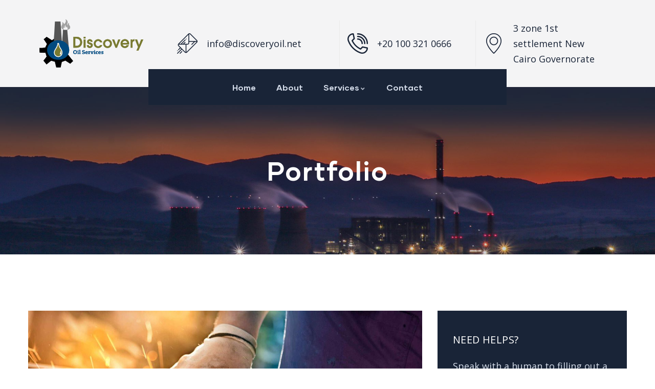

--- FILE ---
content_type: text/css
request_url: https://discoveryoil.net/wp-content/uploads/elementor/css/post-4818.css?ver=1647513115
body_size: 855
content:
.elementor-4818 .elementor-element.elementor-element-bdd4c77:not(.elementor-motion-effects-element-type-background), .elementor-4818 .elementor-element.elementor-element-bdd4c77 > .elementor-motion-effects-container > .elementor-motion-effects-layer{background-color:#F4F4F5;}.elementor-4818 .elementor-element.elementor-element-bdd4c77{transition:background 0.3s, border 0.3s, border-radius 0.3s, box-shadow 0.3s;}.elementor-4818 .elementor-element.elementor-element-bdd4c77 > .elementor-background-overlay{transition:background 0.3s, border-radius 0.3s, opacity 0.3s;}.elementor-4818 .elementor-element.elementor-element-7d14d35 > .elementor-element-populated{padding:0px 0px 0px 0px;}.elementor-4818 .elementor-element.elementor-element-3eb8 .gsc-logo .site-branding-logo{max-width:236px;}.elementor-4818 .elementor-element.elementor-element-3eb8 > .elementor-widget-container{padding:35px 0px 15px 0px;}.elementor-4818 .elementor-element.elementor-element-7718113 > .elementor-element-populated{padding:0px 15px 0px 10px;}.elementor-4818 .elementor-element.elementor-element-f54a5a7{padding:40px 0px 40px 0px;}.elementor-bc-flex-widget .elementor-4818 .elementor-element.elementor-element-ef66abf.elementor-column .elementor-widget-wrap{align-items:center;}.elementor-4818 .elementor-element.elementor-element-ef66abf.elementor-column.elementor-element[data-element_type="column"] > .elementor-widget-wrap.elementor-element-populated{align-content:center;align-items:center;}.elementor-4818 .elementor-element.elementor-element-ef66abf.elementor-column > .elementor-widget-wrap{justify-content:flex-start;}.elementor-4818 .elementor-element.elementor-element-ef66abf > .elementor-element-populated{border-style:solid;border-width:0px 1px 0px 0px;border-color:#EAEAEA;transition:background 0.3s, border 0.3s, border-radius 0.3s, box-shadow 0.3s;padding:0px 15px 0px 15px;}.elementor-4818 .elementor-element.elementor-element-ef66abf > .elementor-element-populated > .elementor-background-overlay{transition:background 0.3s, border-radius 0.3s, opacity 0.3s;}.elementor-4818 .elementor-element.elementor-element-a7d6d67 .elementor-icon-list-item:hover .elementor-icon-list-icon i{color:#273972;}.elementor-4818 .elementor-element.elementor-element-a7d6d67 .elementor-icon-list-item:hover .elementor-icon-list-icon svg{fill:#273972;}.elementor-4818 .elementor-element.elementor-element-a7d6d67 .elementor-icon-list-icon{--e-icon-list-icon-size:40px;}.elementor-4818 .elementor-element.elementor-element-a7d6d67 .elementor-icon-list-item:hover .elementor-icon-list-text{color:#273972;}.elementor-bc-flex-widget .elementor-4818 .elementor-element.elementor-element-5f439d8.elementor-column .elementor-widget-wrap{align-items:center;}.elementor-4818 .elementor-element.elementor-element-5f439d8.elementor-column.elementor-element[data-element_type="column"] > .elementor-widget-wrap.elementor-element-populated{align-content:center;align-items:center;}.elementor-4818 .elementor-element.elementor-element-5f439d8.elementor-column > .elementor-widget-wrap{justify-content:flex-start;}.elementor-4818 .elementor-element.elementor-element-5f439d8 > .elementor-element-populated{border-style:solid;border-width:0px 1px 0px 0px;border-color:#EAEAEA;transition:background 0.3s, border 0.3s, border-radius 0.3s, box-shadow 0.3s;padding:0px 15px 0px 15px;}.elementor-4818 .elementor-element.elementor-element-5f439d8 > .elementor-element-populated > .elementor-background-overlay{transition:background 0.3s, border-radius 0.3s, opacity 0.3s;}.elementor-4818 .elementor-element.elementor-element-9a95ced .elementor-icon-list-item:hover .elementor-icon-list-icon i{color:#273972;}.elementor-4818 .elementor-element.elementor-element-9a95ced .elementor-icon-list-item:hover .elementor-icon-list-icon svg{fill:#273972;}.elementor-4818 .elementor-element.elementor-element-9a95ced .elementor-icon-list-icon{--e-icon-list-icon-size:40px;}.elementor-4818 .elementor-element.elementor-element-9a95ced .elementor-icon-list-item:hover .elementor-icon-list-text{color:#273972;}.elementor-bc-flex-widget .elementor-4818 .elementor-element.elementor-element-caa1361.elementor-column .elementor-widget-wrap{align-items:center;}.elementor-4818 .elementor-element.elementor-element-caa1361.elementor-column.elementor-element[data-element_type="column"] > .elementor-widget-wrap.elementor-element-populated{align-content:center;align-items:center;}.elementor-4818 .elementor-element.elementor-element-caa1361.elementor-column > .elementor-widget-wrap{justify-content:flex-start;}.elementor-4818 .elementor-element.elementor-element-caa1361 > .elementor-element-populated{border-style:solid;border-width:0px 0px 0px 0px;border-color:#EAEAEA;transition:background 0.3s, border 0.3s, border-radius 0.3s, box-shadow 0.3s;padding:0px 15px 0px 15px;}.elementor-4818 .elementor-element.elementor-element-caa1361 > .elementor-element-populated > .elementor-background-overlay{transition:background 0.3s, border-radius 0.3s, opacity 0.3s;}.elementor-4818 .elementor-element.elementor-element-46aa803 .elementor-icon-list-item:hover .elementor-icon-list-icon i{color:#273972;}.elementor-4818 .elementor-element.elementor-element-46aa803 .elementor-icon-list-item:hover .elementor-icon-list-icon svg{fill:#273972;}.elementor-4818 .elementor-element.elementor-element-46aa803 .elementor-icon-list-icon{--e-icon-list-icon-size:40px;}.elementor-4818 .elementor-element.elementor-element-46aa803 .elementor-icon-list-item:hover .elementor-icon-list-text{color:#273972;}.elementor-4818 .elementor-element.elementor-element-f2694a9{margin-top:-35px;margin-bottom:0px;padding:0px 0px 0px 0px;}.elementor-bc-flex-widget .elementor-4818 .elementor-element.elementor-element-d96cd6a.elementor-column .elementor-widget-wrap{align-items:flex-end;}.elementor-4818 .elementor-element.elementor-element-d96cd6a.elementor-column.elementor-element[data-element_type="column"] > .elementor-widget-wrap.elementor-element-populated{align-content:flex-end;align-items:flex-end;}.elementor-4818 .elementor-element.elementor-element-d96cd6a:not(.elementor-motion-effects-element-type-background) > .elementor-widget-wrap, .elementor-4818 .elementor-element.elementor-element-d96cd6a > .elementor-widget-wrap > .elementor-motion-effects-container > .elementor-motion-effects-layer{background-color:#FFFFFF;}.elementor-4818 .elementor-element.elementor-element-d96cd6a > .elementor-element-populated{transition:background 0.3s, border 0.3s, border-radius 0.3s, box-shadow 0.3s;margin:0px 0px 0px 0px;padding:0px 0px 0px 0px;}.elementor-4818 .elementor-element.elementor-element-d96cd6a > .elementor-element-populated > .elementor-background-overlay{transition:background 0.3s, border-radius 0.3s, opacity 0.3s;}.elementor-4818 .elementor-element.elementor-element-6aae73d{margin-top:0px;margin-bottom:0px;padding:0px 0px 0px 0px;}.elementor-bc-flex-widget .elementor-4818 .elementor-element.elementor-element-5dbe585.elementor-column .elementor-widget-wrap{align-items:flex-end;}.elementor-4818 .elementor-element.elementor-element-5dbe585.elementor-column.elementor-element[data-element_type="column"] > .elementor-widget-wrap.elementor-element-populated{align-content:flex-end;align-items:flex-end;}.elementor-4818 .elementor-element.elementor-element-5dbe585:not(.elementor-motion-effects-element-type-background) > .elementor-widget-wrap, .elementor-4818 .elementor-element.elementor-element-5dbe585 > .elementor-widget-wrap > .elementor-motion-effects-container > .elementor-motion-effects-layer{background-color:#192437;}.elementor-4818 .elementor-element.elementor-element-5dbe585 > .elementor-element-populated{transition:background 0.3s, border 0.3s, border-radius 0.3s, box-shadow 0.3s;padding:0px 0px 0px 0px;}.elementor-4818 .elementor-element.elementor-element-5dbe585 > .elementor-element-populated > .elementor-background-overlay{transition:background 0.3s, border-radius 0.3s, opacity 0.3s;}.elementor-4818 .elementor-element.elementor-element-1ff7 .gva-navigation-menu ul.gva-nav-menu > li .submenu-inner, .gva-navigation-menu ul.gva-nav-menu > li ul.submenu-inner{min-width:250px;}.elementor-4818 .elementor-element.elementor-element-1ff7 .gva-navigation-menu ul.gva-nav-menu > li > a{color:#D6DEEB;}.elementor-4818 .elementor-element.elementor-element-1ff7 .gva-navigation-menu ul.gva-nav-menu > li > a:hover{color:#FFFFFF;}.elementor-4818 .elementor-element.elementor-element-1ff7 .gva-navigation-menu ul.gva-nav-menu > li.current_page_parent > a{color:#FFFFFF;}.elementor-4818 .elementor-element.elementor-element-1ff7 > .elementor-widget-container{margin:0px 0px 0px 0px;padding:0% 0% 0% 0%;}@media(max-width:767px){.elementor-4818 .elementor-element.elementor-element-a7d6d67 > .elementor-widget-container{margin:0px 0px 21px 0px;}.elementor-4818 .elementor-element.elementor-element-9a95ced > .elementor-widget-container{margin:0px 0px 13px 0px;}}@media(min-width:768px){.elementor-4818 .elementor-element.elementor-element-7d14d35{width:22.018%;}.elementor-4818 .elementor-element.elementor-element-7718113{width:77.982%;}.elementor-4818 .elementor-element.elementor-element-ef66abf{width:38.54%;}.elementor-4818 .elementor-element.elementor-element-5f439d8{width:30.763%;}.elementor-4818 .elementor-element.elementor-element-caa1361{width:30.324%;}}/* Start custom CSS for section, class: .elementor-element-f2694a9 */.elementor-4818 .elementor-element.elementor-element-f2694a9{
    position: absolute;
    left: calc(50% - 350px);
    width: 700px;
}/* End custom CSS */